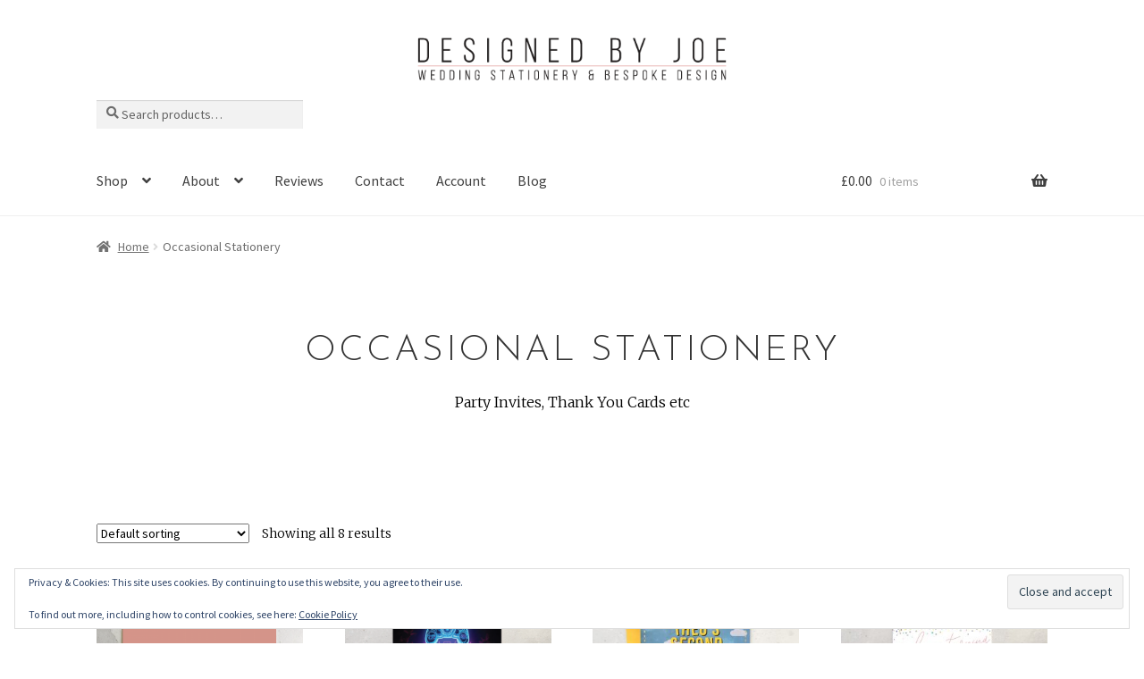

--- FILE ---
content_type: text/css
request_url: https://www.joeorchard.co.uk/wp-content/plugins/woocommerce-cart-tab/assets/css/style-storefront.css?ver=1.1.2
body_size: 840
content:
.woocommerce-cart-tab-container {
  width: 320px;
  position: fixed;
  top: 0;
  z-index: 99999999;
  -webkit-transition: all cubic-bezier(0.11, 0.51, 0.54, 0.9) 0.5s;
  -moz-transition: all cubic-bezier(0.11, 0.51, 0.54, 0.9) 0.5s;
  transition: all cubic-bezier(0.11, 0.51, 0.54, 0.9) 0.5s;
  box-sizing: border-box; }
  .woocommerce-cart-tab-container .woocommerce-cart-tab--empty {
    display: none; }
  .woocommerce-cart-tab-container .widget_shopping_cart {
    overflow: auto;
    margin-bottom: 0; }
    .woocommerce-cart-tab-container .widget_shopping_cart .widgettitle {
      position: absolute;
      top: 0;
      left: 0;
      width: 100%;
      z-index: 99;
      margin: 0;
      padding: 0;
      padding: 1.387rem 1.618rem;
      text-align: center;
      font-size: 1.2em;
      border: 0; }
    .woocommerce-cart-tab-container .widget_shopping_cart ul.product_list_widget {
      margin-top: 5.2em;
      padding: 0 1.618em;
      margin-bottom: 1.618em; }
      .woocommerce-cart-tab-container .widget_shopping_cart ul.product_list_widget li {
        border: 0; }
    .woocommerce-cart-tab-container .widget_shopping_cart .total {
      margin-bottom: 8em;
      padding: 0 3em;
      padding-bottom: 1em;
      border: 0; }
    .woocommerce-cart-tab-container .widget_shopping_cart .buttons {
      position: absolute;
      bottom: 0;
      left: 0;
      width: 100%;
      padding: 1.387em 1.618em;
      z-index: 99;
      margin: 0; }
      .woocommerce-cart-tab-container .widget_shopping_cart .buttons .button {
        width: 48%;
        float: left;
        margin: 0;
        text-align: center; }
        .woocommerce-cart-tab-container .widget_shopping_cart .buttons .button:nth-child(2) {
          float: right; }
        .woocommerce-cart-tab-container .widget_shopping_cart .buttons .button:after {
          display: none; }

.admin-bar .woocommerce-cart-tab-container {
  top: 32px; }

.woocommerce-cart-tab-container--left {
  left: 0;
  -webkit-transform: translateX(-320px);
  -moz-transform: translateX(-320px);
  -ms-transform: translateX(-320px);
  -o-transform: translateX(-320px);
  transform: translateX(-320px); }
  .woocommerce-cart-tab-container--left .woocommerce-cart-tab {
    left: 320px; }
  .woocommerce-cart-tab-container--left.woocommerce-cart-tab-container--visible {
    -webkit-transform: translateX(0);
    -moz-transform: translateX(0);
    -ms-transform: translateX(0);
    -o-transform: translateX(0);
    transform: translateX(0); }

.woocommerce-cart-tab-container--right {
  right: 0;
  -webkit-transform: translateX(320px);
  -moz-transform: translateX(320px);
  -ms-transform: translateX(320px);
  -o-transform: translateX(320px);
  transform: translateX(320px); }
  .woocommerce-cart-tab-container--right .woocommerce-cart-tab {
    right: 320px; }
  .woocommerce-cart-tab-container--right.woocommerce-cart-tab-container--visible {
    -webkit-transform: translateX(0);
    -moz-transform: translateX(0);
    -ms-transform: translateX(0);
    -o-transform: translateX(0);
    transform: translateX(0); }

.woocommerce-cart-tab {
  position: absolute;
  top: 0;
  width: 60px;
  height: 68px;
  box-sizing: border-box;
  line-height: 1;
  cursor: pointer; }
  .woocommerce-cart-tab:focus {
    outline: none; }
  .woocommerce-cart-tab .woocommerce-cart-tab__icon {
    position: absolute;
    top: 50%;
    left: 50%;
    transform: translateX(-50%) translateY(-50%);
    width: 24px; }

.woocommerce-cart-tab__contents {
  display: block;
  position: absolute;
  bottom: 10px;
  right: 10px;
  width: 25px;
  height: 25px;
  background: red;
  line-height: 25px;
  border-radius: 100%;
  text-align: center;
  z-index: 10;
  font-size: .857em; }

.woocommerce-cart-tab a {
  display: block; }

body .site:before {
  content: "";
  display: block;
  position: fixed;
  top: 0;
  left: 0;
  width: 100%;
  height: 100%;
  background: rgba(0, 0, 0, 0.4);
  z-index: 9999999;
  -webkit-transition: all cubic-bezier(0.11, 0.51, 0.54, 0.9) 0.5s;
  -moz-transition: all cubic-bezier(0.11, 0.51, 0.54, 0.9) 0.5s;
  transition: all cubic-bezier(0.11, 0.51, 0.54, 0.9) 0.5s;
  cursor: pointer;
  visibility: hidden;
  opacity: 0; }

body.woocommerce-cart-tab-is-visible {
  overflow: hidden; }
  body.woocommerce-cart-tab-is-visible .site:before {
    visibility: visible;
    opacity: 1; }

@media screen and (max-width: 768px) {
  .woocommerce-cart-tab-container {
    display: none; } }
